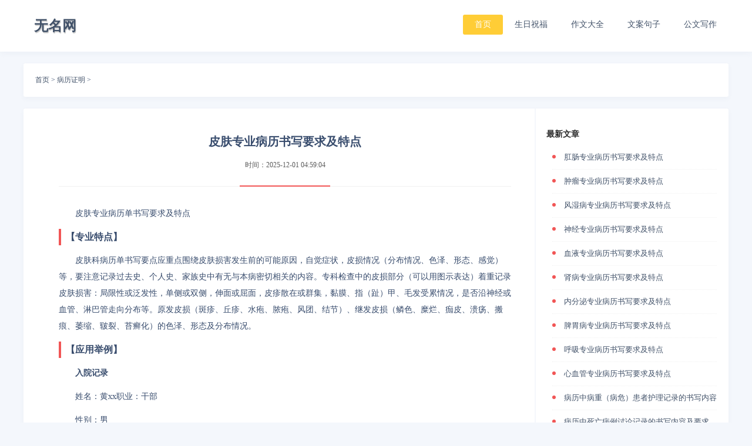

--- FILE ---
content_type: text/html
request_url: https://www.apluntan.com/binglidan/713.html
body_size: 5858
content:
<!DOCTYPE html>
<html lang="zh-cn">
<head>
<meta charset="UTF-8">
<meta http-equiv="Content-Type" content="text/html; charset=UTF-8">
<meta name="viewport" content="width=device-width,minimum-scale=1,initial-scale=1">
<title>皮肤专业病历书写要求及特点-无名网</title>
<meta name="keywords" content="病历书写基本规范">
<meta name="description" content="皮肤专业病历书写要求及特点 【专业特点】 皮肤科病历书写要点应重点围绕皮肤损害发生前的可能原因，自觉症状，皮损情况（分布情况、色泽、形态、感觉）等，要注意记录过去史、">
<link href="https://www.apluntan.com/templets/default/css/article.css" rel="stylesheet">
<link href="/favicon.ico" type="image/x-icon" rel="shortcut icon" />
<script type="text/javascript" src="https://www.apluntan.com/templets/default/css/123.js"></script>
</head>
<body>
<div class="header">
  <div id="nav" class="box">
    <ul class="clearfix">
      <div class="logo">
        <a href="https://www.apluntan.com"><span>无名网</span></a>
      </div>
      <div class="lanmu">
        <li id="nav_1000"  class='active'><a href="/">首页</a></li>
        <li><a href="https://www.apluntan.com/shengri/">生日祝福</a></li><li><a href="https://www.apluntan.com/zuowen/">作文大全</a></li><li><a href="https://www.apluntan.com/juzi/">文案句子</a></li><li><a href="https://www.apluntan.com/gongwen/">公文写作</a></li>
      </div>
    </ul>
  </div>
</div>

<div class="box">
  <div class="place">
    <a href='https://www.apluntan.com/'>首页</a> > <a href='https://www.apluntan.com/binglidan/'>病历证明</a> > 
  </div>
</div>
<div class="box">
  <div class="cont clearfix">
    <div class="left">
      <div class="content-title yincang">
         <h1 class="content-tit-1">皮肤专业病历书写要求及特点</h1>
      </div>
      <div class="art-info"> <span class="pubtime">时间：2025-12-01 04:59:04</span></div>
      <div class="infohx">
        <div class="info_tabx"> <b class="line"></b> </div>
      </div>
      <div class="content">     
       <p>皮肤专业病历单书写要求及特点</p><p class="biaoti">【专业特点】</p><p>皮肤科病历单书写要点应重点围绕皮肤损害发生前的可能原因，自觉症状，皮损情况（分布情况、色泽、形态、感觉）等，要注意记录过去史、个人史、家族史中有无与本病密切相关的内容。专科检查中的皮损部分（可以用图示表达）着重记录皮肤损害：局限性或泛发性，单侧或双侧，伸面或屈面，皮疹散在或群集，黏膜、指（趾）甲、毛发受累情况，是否沿神经或血管、淋巴管走向分布等。原发皮损（斑疹、丘疹、水疱、脓疱、风团、结节）、继发皮损（鳞色、糜烂、痂皮、溃疡、搬痕、萎缩、皲裂、苔癣化）的色泽、形态及分布情况。</p><p></p><p class="biaoti">【应用举例】</p><p><strong>入院记录</strong></p><p>姓名：黄xx职业：干部</p><p>性别：男</p><p>入院时间：2010年09月20日09时年龄：53岁</p><p>记录时间：2010年09月20日09时民族：汉族</p><p>发病节气：白露婚姻状况：已婚</p><p>病史陈述者：患者本人出生地：河北省唐山市</p><p>主诉：全身鳞屑性红斑反复发作23年，加重1个月。</p><p>现病史：患者23年前发热后出现全身鳞屑性红斑、丘疹，伴瘙痒，就诊于“邯郸xX医院”，诊断为“银屑病”，予口服及外用药治疗（具体不详），经治疗后病情缓解。随后病情反复发作，每年冬季加重，发病时常伴有咽痛，加重时就近治疗。1个月前因发热后鳞屑性红斑再次加重，泛发头皮、躯干及四肢，于我院门诊就诊，予口服中药治疗1周，症状无明显好转，为求进一步治疗收入我科病房。入院症见：全身散在鳞屑性红色斑块，双下肢及后背较重，表面覆盖大量白色鳞屑，少量脱落，瘙痒，伴咽痛。无关节疼痛，无发热，纳眠可，大便干，小便可。</p><p>既往史：2年前因骑摩托车受伤，左小腿静脉破裂，行胫静脉部分切除术。否认高血压病、冠心病及糖尿病史，否认肝炎、结核病史，否认输血史，否认药物及食物过敏史。</p><p>个人史：患者出生河北，未到过自然疫源地及地方病流行区。居住环境和条件良好。否认粉尘、毒物、放射性物质、传染病接触史。</p><p>吸烟30余年，每天约1包；饮酒10余年，每天约4两。</p><p>婚育史：25岁结婚，育有1子，配偶及孩子体健。</p><p>家族史：否认家族遗传病史。</p><p><img class='pwimg' alt='皮肤专业病历书写要求及特点'  src="/uploads/bingli/bingli107.jpg" /></p><p><strong>体格检查</strong></p><p>T：36.4℃，P：78次/分，R：20次/分，Bp：135/80mmHg发育正常，营养一般，体形中等，精神可，面容正常，查体合作，对答切题。全身皮肤无黄染，浅表淋巴结未触及肿大。头颅大小正常。双侧瞳孔等大等圆，对光反射存在。耳鼻无异常分泌物。颈软，无抵抗，甲状腺无肿大。口唇无紫绀，咽红充血，双扁桃体I度肿大。胸廓对称，双肺呼吸音清，未闻及干湿啰音。心率78次分，心律齐，各瓣膜听诊区未闻及病理性杂音。腹软无压痛，无反跳痛，肝脾肋下未触及，双肾区无叩击痛。左下肢膝关节下方有一长约8cm的疲痕，表皮凹陷不平，呈黯红色。前后二阴未查，排泄物未见。生理反射正常，病理反射未引出。舌质红，苔少，脉弦。</p><p>皮科情况：头皮、躯干及四肢泛发大片红色斑块，融合成片呈地图状，且有轻度浸润肥厚，双下肢及后背较重，表面覆盖大量鳞屑，少量脱落。Auspitz（+），指趾甲变黄增厚，并呈顶指样改变。</p><p>辅助检查：血常规WBC5.1X10L，RBC5.320X1012L，N</p><p>%78.3%，HGB122g/L，PLT155X10/L（2010-09-15，本院）。</p><p>初步诊断：</p><p>中医诊断：白枝</p><p>瘀热互结</p><p>西医诊断：1.寻常型银屑病</p><p>2.胫静脉部分切除术后</p><p>医师签名：孙xx</p><p></p><p><strong>首次病程记录</strong></p><p>2010年09月20日09时</p><p>患者黄xx，男性，53岁，职业：干部，因“全身鳞屑性红斑反复发作23年，加重1个月”由门诊于2010年09月20日09时以“寻常型银屑病”收入院。</p><p>病例特点：</p><p>1.患者23年前发热后出现全身鳞屑性红斑、丘疹，伴瘙痒，就诊于“邯郸xx医院”，诊断为“银屑病”，予口服及外用药治疗（具体不详），经治疗后病情缓解。随后病情反复发作，每年冬季加重，发病时常伴有咽痛，加重时就近治疗。1个月前因发热后鳞屑性红斑再次加重，泛发头皮、躯干及四肢，于我院门诊就诊，予口服中药治疗一周，症状无明显好转，为求进一步治疗收入我科病房。入院症见：全身散在鳞屑性红色斑块，双下肢及后背较重，表面覆盖大量白色鳞屑，少量脱落，瘙痒剧烈，伴咽痛。无关节疼痛，无发热，纳眠可，大便干，小便可。2年前因骑摩托车受伤，左小腿静脉破裂，行胫静脉部分切除术。否认高血压病、冠心病及糖尿病史；否认药物及食物过敏史。吸烟30余年，每天约1包；饮酒10余年，每天约4两。生命体证平稳，咽红充血，双扁桃体I度肿大；心肺查体无异常。舌质红，苔少，脉弦。</p><p>2.皮科情况：头皮、躯干及四肢泛发大片红色斑块，融合成片呈地图状，且有轻度浸润肥厚，双下肢及后背较重，表面覆盖大量鳞屑，少量脱落。Auspitz（+），指趾甲变黄增厚，并呈顶指样改变。</p><p>3.辅助检查：血常规WBC5.1X109L、RBC5.320X1012/L、N%78.3%，HGB122g/L、PLT155X10/L（2010-09-15本院）。</p><p>拟诊讨论：</p><p>辨病辨证依据：患者中年男性，素体血分偏热，加之后天摄生不周，外感邪热之毒，内不得疏，外不得泄，蕴于血分，平日嗜酒吸烟，热毒久积，郁于皮肤膝理而发为皮肤红斑鳞屑性损害；病久脉络瘀阻，迁延不愈，邪热渐耗阴液，加之平素嗜酒，脾胃受损，津液运化不周炼液化痰，痰瘀阻于肌肤，故见皮损浸润肥厚；血瘀与血热相结，故皮损脱屑；病情经久不消。舌质红，苔少，脉弦，咽痛，大便干俱为内热之证。综观舌脉症，患者病位在血分及肌肤，辨病为白枝，病性属实，辨证为瘀热互结证，预后一般。</p><p>西医诊断依据：</p><p>1.中年男性，慢性病程，全身鳞屑性红斑反复发作23年，加重1个月；吸烟30余年，每天约1包；饮酒10余年，每天约4两。</p><p>2.刻下症：全身散在鳞屑性红色斑块，双下肢及后背较重，表面覆盖大量白色鳞屑，少量脱落，瘙痒，伴咽痛，大便干。无关节疼痛，无发热。</p><p>3.专科情况：头皮、躯干及四肢泛发大片红色斑块，融合成片呈地图状，且有轻度浸润肥厚，双下肢及后背较重，表面覆盖大量鳞屑，少量脱落。Auspitz（+），指趾甲变黄增厚，并呈顶指样改变。</p><p>4.辅助检查：血常规WBC5.1X109L，RBC5.320X1012/L，N%78.3%，HGB122g/L，PLT155X109L（2010-09-15，本院）。</p><p>初步诊断：</p><p>中医诊断：白枝</p><p>瘀热互结</p><p>西医诊断：1.寻常型银屑病</p><p>2.胫静脉部分切除术后</p><p>诊疗计划：</p><p>1.中药汤药清热化瘀为法，具体方药如下：</p><p>土茯苓30g草河车30g马齿苋15g北豆根6g白鲜皮30g黄苓9g栀子6g瓜菱30g大青叶15g半枝莲12g蛇莓15g白英15g甘草9g丹参15g</p><p>6剂水煎服</p><p>2.外洗药以清热止痒为法，采取药浴，隔日1次。具体方药如下：</p><p>地肤子30g苦参60g透骨草60g艾叶30g</p><p>6剂外用</p><p>3.0.9%NS250ml+清开灵注射液40mlivgtqd以清热。</p><p>4.湿毒软膏20g外用清热解毒。</p><p>5.个人调护及预防：忌食辛辣香燥，羊肉、鱼、虾等荤腥动风之物；避免饮酒、并应戒烟；避免过劳、受凉及精神刺激；预防感冒或扁桃体炎；大便干多吃蔬菜水果。</p><p>医师签名：孙xx</p>
      </div>
      <div class="xiangguan border-top">
      	<h2 class="title-text">【相关阅读】</h2>
          <ul class="clearfix">
        	   <li><a href="https://www.apluntan.com/binglidan/770.html">胸部外科病历书写的重点要求-《最新病历书写基本规范解读》</a></li>
<li><a href="https://www.apluntan.com/binglidan/707.html">风湿病专业病历书写要求及特点</a></li>
<li><a href="https://www.apluntan.com/binglidan/764.html">血液内科病历书写的重点要求-《最新病历书写基本规范解读》</a></li>
<li><a href="https://www.apluntan.com/binglidan/756.html">处方书写要求-《最新病历书写基本规范解读》</a></li>
<li><a href="https://www.apluntan.com/binglidan/757.html">医嘱书写要求及格式-《最新病历书写基本规范解读》</a></li>

      	   <li><a href="https://www.apluntan.com/binglidan/748.html">麻醉术前访视记录书写要求及格式-《最新病历书写基本规范解读》</a></li>
<li><a href="https://www.apluntan.com/binglidan/782.html">病历书写基本规范卫医政发[2010]11号</a></li>
<li><a href="https://www.apluntan.com/binglidan/700.html">心血管专业病历书写要求及特点</a></li>
<li><a href="https://www.apluntan.com/binglidan/665.html">病历书写基本要求</a></li>
<li><a href="https://www.apluntan.com/binglidan/742.html">有创诊疗操作记录书写要求及格式-《最新病历书写基本规范解读》</a></li>

          </ul>
      </div>
      <div class="details-con-other border-top">
        <ul class="clearfix">
        	<li>本文地址：<a href="https://www.apluntan.com/binglidan/713.html">https://www.apluntan.com/binglidan/713.html</a></li>
        	<li>上一篇：<a href='https://www.apluntan.com/binglidan/712.html'>肛肠专业病历书写要求及特点</a> </li>
        	<li>下一篇：<a href='https://www.apluntan.com/binglidan/714.html'>妇科专业病历书写要求及特点</a> </li>
        </ul>
      </div>
    </div>
    <div class="right">

      <h3 class="show-list-title">最新文章</h3>
      <div class="news_list clearfix">
        <ul class="clearfix">

	          <li class="row"><a href="https://www.apluntan.com/binglidan/712.html" target="_blank">肛肠专业病历书写要求及特点</a></li>
	         
	          <li class="row"><a href="https://www.apluntan.com/binglidan/708.html" target="_blank">肿瘤专业病历书写要求及特点</a></li>
	         
	          <li class="row"><a href="https://www.apluntan.com/binglidan/707.html" target="_blank">风湿病专业病历书写要求及特点</a></li>
	         
	          <li class="row"><a href="https://www.apluntan.com/binglidan/706.html" target="_blank">神经专业病历书写要求及特点</a></li>
	         
	          <li class="row"><a href="https://www.apluntan.com/binglidan/705.html" target="_blank">血液专业病历书写要求及特点</a></li>
	         
	          <li class="row"><a href="https://www.apluntan.com/binglidan/704.html" target="_blank">肾病专业病历书写要求及特点</a></li>
	         
	          <li class="row"><a href="https://www.apluntan.com/binglidan/703.html" target="_blank">内分泌专业病历书写要求及特点</a></li>
	         
	          <li class="row"><a href="https://www.apluntan.com/binglidan/702.html" target="_blank">脾胃病专业病历书写要求及特点</a></li>
	         
	          <li class="row"><a href="https://www.apluntan.com/binglidan/701.html" target="_blank">呼吸专业病历书写要求及特点</a></li>
	         
	          <li class="row"><a href="https://www.apluntan.com/binglidan/700.html" target="_blank">心血管专业病历书写要求及特点</a></li>
	         
	          <li class="row"><a href="https://www.apluntan.com/binglidan/698.html" target="_blank">病历中病重（病危）患者护理记录的书写内容及要求</a></li>
	         
	          <li class="row"><a href="https://www.apluntan.com/binglidan/697.html" target="_blank">病历中死亡病例讨论记录的书写内容及要求</a></li>
	         
	          <li class="row"><a href="https://www.apluntan.com/binglidan/695.html" target="_blank">病历中体温单及出院记录病历书写内容及要求</a></li>
	         
	          <li class="row"><a href="https://www.apluntan.com/binglidan/693.html" target="_blank">病历中手术记录的书写内容及要求</a></li>
	         
	          <li class="row"><a href="https://www.apluntan.com/binglidan/691.html" target="_blank">病历中术前讨论记录的书写内容及要求</a></li>
	         
	          <li class="row"><a href="https://www.apluntan.com/binglidan/689.html" target="_blank">病历中会诊记录的书写内容及要求</a></li>
	         
	          <li class="row"><a href="https://www.apluntan.com/binglidan/687.html" target="_blank">病历中抢救记录的书写内容及要求</a></li>
	         
	          <li class="row"><a href="https://www.apluntan.com/binglidan/685.html" target="_blank">病历中转入记录的书写内容及要求</a></li>
	         
	          <li class="row"><a href="https://www.apluntan.com/binglidan/683.html" target="_blank">病历中接班记录的书写内容及要求</a></li>
	         
	          <li class="row"><a href="https://www.apluntan.com/binglidan/682.html" target="_blank">病历中交班记录的书写内容及要求</a></li>
	         
        </ul>
      </div>
      <h3 class="show-list-title">推荐文章</h3>
      <div class="news_list clearfix">
        <ul class="clearfix">
              <div id='tag48970b45160ac6ca5b5651ed39a4c6d7'>
<li><a href="https://www.apluntan.com/gongwen/984.html">技术辞职报告,专业技术人员辞职报告范文(5篇)</a></li>
<li><a href="https://www.apluntan.com/shengri/475077.html">写给自己的生日祝福语(40句)</a></li>
<li><a href="https://www.apluntan.com/chengyu/40564.html">居易俟命,见危授命,言命者,总不外顺受其正的意思</a></li>
<li><a href="https://www.apluntan.com/shengri/476102.html">祝男闺蜜生日祝福语(30句)</a></li>
<li><a href="https://www.apluntan.com/wenxue/3288.html">卡廷事件元凶之谜-各国历史之谜</a></li>
<li><a href="https://www.apluntan.com/shengri/476098.html">生日祝福语古风(30句)</a></li>
<li><a href="https://www.apluntan.com/chengyu/40171.html"> “付之东流”与“付之一炬”有区别吗？</a></li>
<li><a href="https://www.apluntan.com/wenxue/6069.html">《武经总要》-中国古代兵书</a></li>
<li><a href="https://www.apluntan.com/gongwen/30296.html">函的种类与适用范围</a></li>
<li><a href="https://www.apluntan.com/gongwen/107946.html">向抗美援朝烈士敬献花篮活动有感及心得(5篇)</a></li>
    </div>

        </ul>
      </div>

    </div>
  </div>
</div>
<div class="footer">
  <div class="box"> 
    <p>© 2015-2026  <a href="https://www.apluntan.com">无名网</a>分享生活、工作、学习方面的各类知识</p>
    <p>声明：本站内容来自于互联网常识信息，如有侵权请联系站长将删除！<img src="/uploads/qq.png"></p>  
  </div>
</div>
</body>
</html>

--- FILE ---
content_type: text/css
request_url: https://www.apluntan.com/templets/default/css/article.css
body_size: 2367
content:
body,ul,li,h1,h2,h3,p,img {margin: 0;padding: 0;border: 0;height: auto;}
img {border: 0;vertical-align:top;width: 100%;}
ul,li {list-style: none;}
body {background:#f4f7fc;color:#384c6d;font-size:14px;font-family:"微软雅黑", "宋体"}
h1,h2,h3 {font-weight:normal; display : inline;}
.logo{float:left;}
.logo span{font-size:24px;line-height: 48px;padding: 8px 18px;font-weight: bold;text-shadow: 1px 2px #ccc;}
.logo .tang{font-size:12px;}
.lanmu{float:right;}
.clearfix:before,.clearfix:after {display: table;content: "";}
.clearfix:after {clear: both;overflow: hidden;}
.clearfix {zoom: 1;}
a {color: #425269;text-decoration: none;}
a:hover {color: #ff4839;}
a:focus {outline: 0;-moz-outline: 0;}
.header {background-color: #fff;padding: 20px;margin-bottom: 15px;box-shadow: 0 3px 10px rgba(62, 85, 120, .045);}
.box {position: relative;margin: 0 auto;width: 1200px;padding: 0;}
.box .place{font-size: 12px;overflow: hidden;margin-top: 20px;padding: 20px;background: #fff;border-radius: 3px;box-shadow: 0 3px 10px rgba(62, 85, 120, .045);}
#nav {overflow: hidden;}
#nav li {font-size: 14px;float:left;display: inline-block;padding: 8px 20px;margin-top: 5px;}
#nav li.active {background-color: #ffcd36;border-radius: 3px;}
#nav li:focus {outline: none;}
#nav li.active a {color: #fff;}
.cont {overflow: hidden;margin-top: 20px;padding:0 20px;background: #fff;border-radius: 3px;box-shadow: 0 3px 10px rgba(62, 85, 120, .045);}
.cont span{margin-left:5px;font-weight: 100;margin-top: 0px;color: #5a5a5a;font-size: 12px;}
.cont .left img {width: auto !important;max-width: 85%;border-radius: 15%;}
.juzhong{text-align: center;font-weight:700;}
.infohx {position: relative;overflow: visible;height: 5px;border-bottom: 1px solid #f1f1f1;}
.info_tabx {height: 5px;color: #333;line-height: 5px;}
.info_tabx b.line {position: absolute;bottom: -1px;left: 40%;display: block;overflow: hidden;width: 20%;height: 2px;background: #f15656;}
.news_list {padding: 30px 10px;padding-bottom: 10px;}
.news_list li {position: relative;font-size: 13px;margin-left: 15px;height: 40px;line-height: 40px;padding-left: 20px;overflow: hidden;white-space: nowrap;border-bottom: 1px dotted #f1f1f1;}
.news_list li:last-child {border-bottom: 1px solid #f1f1f1;}
.news_list li:before {content: '';position: absolute;left: 0;top: 16px;width: 6px;height: 6px;border-radius: 100%;background-color: #f15656;}
.footer {background-color: #fff;margin-top: 20px;line-height: 22px;text-align: center;padding: 15px 0px;padding-bottom: 20px;}
.footer .box a{ margin:0 5px}
.footer .box p{ padding:4px 0}
.footer .box img{width: auto !important;vertical-align: middle;}
.content-title{  margin: 20px auto;margin-bottom: 0px;text-align: center;overflow: hidden;}
.content-tit-1 {font-size: 20px;line-height: 32px;padding: 8px 18px;font-weight: bold;}
.art-info {line-height: 35px;color: #999;font-size: 10px;text-align: center;height: 25px;padding-bottom: 30px;margin: 0px 60px;}
.art-info span {display: inline-block;margin: 0 7px;line-height: 34px;font-size: 12px;vertical-align: middle;position: relative;height: 24px;}
.content {line-height: 30px;zoom: 1;overflow: hidden;margin: 20px auto 0;}
.content h2{font-size: 16px;text-indent: -0.5em;margin: 10px 0;border-left-width: 4px;border-left-style: solid;border-left-color: #f15656;border-bottom: 1px solid #f1f1f1;}
.content .title-text {  display: block;padding: 0 8px 0 10px;line-height: 24px;font-size: 16px;font-weight: 400;color: #000;background: #fff;}
.content .title-prefix {font-size: 16px;font-weight: 400;color: #000;}
.content p {height: auto;text-indent: 2em;margin: 12px 0;overflow: visible;word-break: break-all;line-height: 28px;}
.content .juzhong{text-align: center;color: #000;text-indent: -1em;}
.content .fubiaoti{font-size:12px;text-align: center;color: #000;text-indent: -1em;}
.content .kaoyou{text-align: right; font-size:12px;color: #666;}
.content .zuopin{color: #000;text-align: center;font-weight: 400;text-indent: -1em;}
.content .zuopin2{color: #000;font-weight: 400;text-indent: 4em;}
.content .timu{text-align: center;color: #000;text-indent: -1em;}
.content .zuozhe{text-align: right; font-size:12px;color: #666;}
.content .biaoti {text-indent:0.5em;margin:10px 0;font-size:16px;font-weight:700;border-left-width:4px;border-left-style:solid;border-left-color:#f15656;}
.content .dabiaoti {text-indent:0.5em;margin:10px 0;font-size:16px;font-weight:700;border-left-width:4px;border-left-style:solid;border-left-color:#f15656;}
.content .sybiaoti {text-indent:0.5em;margin:10px 0;font-size:16px;font-weight:700;border-left-width:4px;border-left-style:solid;border-left-color:#f15656;}
.content .xiaobiaoti {color:#666;font-weight:600;}
.pwimg,.pwimgg,.neitu{padding-left:5%;padding-right:5%;}
.dhyou,.kaoyou{text-align: right;}
.juzhong{text-align:center;}
.shuoming{color:#666;font-size:16px;}
.shibt{color: #000;}
.shizp{padding-left: 24px;}
.content h3{font-size: 15px;line-height: 24px;color: #333;font-weight: 400; margin:10px;}
.content h3:before {content: '•';color: #f15656;position: relative;}
blockquote {  margin: 10px 0 20px 0;border: 1px #d0d4c8 dashed;background: #fff url(blockquote.gif) 5px 3px no-repeat;padding: 8px 12px;color: #5a5a5a;}
.news_list li:before {content: '';position: absolute;left: 0;top: 16px;width: 6px;height: 6px;border-radius: 100%;background-color: #f15656;}
.content img {margin: 0 61px;display: block;max-width: 90%;border: none;margin: 30px auto;}
.left {float: left;width: 770px;padding: 20px 40px;border-right: 2px solid #f4f7fc;overflow:hidden;}
.right {float: right;width: 290px;}
.right .news_list {padding: 0px;}
.right .news_list li {margin-left: 10px;}
.show-list-title {font-size: 14px;color: #282828;font-weight: bold;margin: 35px 0 10px;display: block;}
.border-top {border-top: 1px solid #eee;}
.details-con-other {padding:15px 20px 0 20px;}
.details-con-other li {line-height: 35px;list-style: none;display: block;}
.xiangguan{padding:15px 20px 0 0px;}
.xiangguan li {line-height: 35px;list-style: none;display: block;margin-left: 20px;}
.xiangguan a {color: #000;text-decoration: none;}
.xiangguan a:hover {color: #ff4839;}
.xiangguan a:focus {outline: 0;-moz-outline: 0;}
.xiangguan h2{font-size: 16px;text-indent: -0.5em;margin: 10px 0;border-left-width: 4px;border-left-style: solid;border-left-color: #f15656;border-bottom: 1px solid #f1f1f1;}
.xiangguan .title-text {  display: block;padding: 0 8px 0 10px;line-height: 24px;font-size: 16px;font-weight: 400;color: #000;background: #fff;}
.tofexed {background-color: #fff;padding: 5px 0; position: fixed;top: 0px;height: 75px;width: 100%;z-index: 999;display: none;}

.post{margin-bottom:20px;padding:20px;overflow:hidden;background-color:#fff;border:1px solid #eee;border-radius:2px;-webkit-transition:all .4s ease;transition:all .4s ease;position:relative}
.post:hover{box-shadow:0 0 8px rgba(46,143,237,.3)}
.post .shipin{text-align: center;margin:0 auto;width:80%;position:relative;padding-bottom:56%;height: 0;}
    video{
        position: absolute;
        top:0;
        left: 0;
        width: 100%;
        height: 100%
    }


@media screen and (max-width:1024px){
.box {width: 100%;}
.left {width: 100%; float: none; padding: 0;border-right: none;}
.right {width: 100%; float: none;}
.content-tit-1 {width: 100%; text-align: center;}
.footer {margin: 0 20px;}
}
@media screen and (max-width:768px){
.content-tit-1 {font-size: 16px;padding:0px;margin:0px;}
.content .biaoti{font-size: 14px;}
.header {padding: 2px 0;}
.p_url a {font-size: 12px;}
img {max-width:95%;height:auto;display: block;}
.header #nav {width: 100%; overflow: hidden;text-align: center;}
.header #nav li {padding: 8px 10px;float: none;}
.art-info {padding-bottom: 10px;margin: 0px;}
.logo{width:100%;text-align: center;margin-bottom:0px;}
.logo span{padding-bottom: 5px;border-bottom:  2px solid #f15656;}
.content .title-text {padding: 0 8px 0 10px;}
.content .title-prefix {display: none;}
.lanmu{width:100%;text-align: center;}
.shibt{color: #000;}
.shizp{padding-left: 24px;}
blockquote {margin: 5px 0 5px 0;padding: 8px 12px;}
.box .place{padding-left:15px;}
.pc{display: none;}
.cont {margin-top:10px;padding: 1px 15px;}
.content-title{  margin-top:10px; }
.post .shipin{z-index:0;text-align: center;margin:0 auto;width:94%;position:relative;padding-bottom:56%;height: 0;}
.post{margin-bottom:10px;padding:10px;border:0;border-bottom:1px solid #eee;position:relative}
.post:hover{box-shadow:0}
    
}


--- FILE ---
content_type: application/javascript
request_url: https://www.apluntan.com/templets/default/css/123.js
body_size: 124
content:
var _hmt = _hmt || [];
(function() {
  var hm = document.createElement("script");
  hm.src = "https://hm.baidu.com/hm.js?cebd291704f2e763e091090bce888861";
  var s = document.getElementsByTagName("script")[0]; 
  s.parentNode.insertBefore(hm, s);
})();